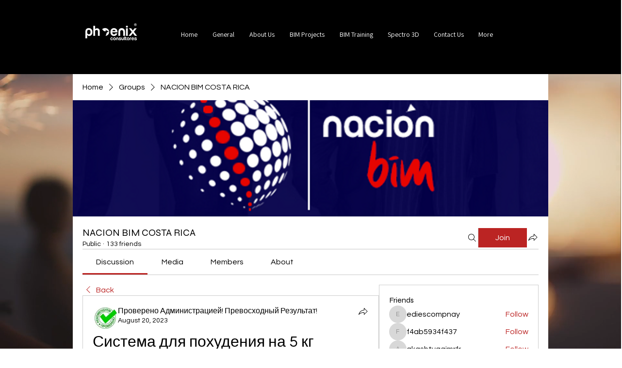

--- FILE ---
content_type: application/javascript
request_url: https://static.parastorage.com/services/social-groups-ooi/5.750.0/client-viewer/9051.chunk.min.js
body_size: 3119
content:
"use strict";(("undefined"!=typeof self?self:this).webpackJsonp__wix_social_groups_ooi=("undefined"!=typeof self?self:this).webpackJsonp__wix_social_groups_ooi||[]).push([[9051],{25995:(e,t,n)=>{n.d(t,{K:()=>y});var o=n(64660);
/*!
* focus-trap 7.6.4
* @license MIT, https://github.com/focus-trap/focus-trap/blob/master/LICENSE
*/function a(e,t){(null==t||t>e.length)&&(t=e.length);for(var n=0,o=Array(t);n<t;n++)o[n]=e[n];return o}function r(e,t,n){return(t=function(e){var t=function(e,t){if("object"!=typeof e||!e)return e;var n=e[Symbol.toPrimitive];if(void 0!==n){var o=n.call(e,t||"default");if("object"!=typeof o)return o;throw new TypeError("@@toPrimitive must return a primitive value.")}return("string"===t?String:Number)(e)}(e,"string");return"symbol"==typeof t?t:t+""}(t))in e?Object.defineProperty(e,t,{value:n,enumerable:!0,configurable:!0,writable:!0}):e[t]=n,e}function i(e,t){var n=Object.keys(e);if(Object.getOwnPropertySymbols){var o=Object.getOwnPropertySymbols(e);t&&(o=o.filter(function(t){return Object.getOwnPropertyDescriptor(e,t).enumerable})),n.push.apply(n,o)}return n}function s(e){for(var t=1;t<arguments.length;t++){var n=null!=arguments[t]?arguments[t]:{};t%2?i(Object(n),!0).forEach(function(t){r(e,t,n[t])}):Object.getOwnPropertyDescriptors?Object.defineProperties(e,Object.getOwnPropertyDescriptors(n)):i(Object(n)).forEach(function(t){Object.defineProperty(e,t,Object.getOwnPropertyDescriptor(n,t))})}return e}function c(e){return function(e){if(Array.isArray(e))return a(e)}(e)||function(e){if("undefined"!=typeof Symbol&&null!=e[Symbol.iterator]||null!=e["@@iterator"])return Array.from(e)}(e)||function(e,t){if(e){if("string"==typeof e)return a(e,t);var n={}.toString.call(e).slice(8,-1);return"Object"===n&&e.constructor&&(n=e.constructor.name),"Map"===n||"Set"===n?Array.from(e):"Arguments"===n||/^(?:Ui|I)nt(?:8|16|32)(?:Clamped)?Array$/.test(n)?a(e,t):void 0}}(e)||function(){throw new TypeError("Invalid attempt to spread non-iterable instance.\nIn order to be iterable, non-array objects must have a [Symbol.iterator]() method.")}()}var u=function(e,t){if(e.length>0){var n=e[e.length-1];n!==t&&n._setPausedState(!0)}var o=e.indexOf(t);-1===o||e.splice(o,1),e.push(t)},l=function(e,t){var n=e.indexOf(t);-1!==n&&e.splice(n,1),e.length>0&&!e[e.length-1]._isManuallyPaused()&&e[e.length-1]._setPausedState(!1)},d=function(e){return"Tab"===(null==e?void 0:e.key)||9===(null==e?void 0:e.keyCode)},f=function(e){return d(e)&&!e.shiftKey},b=function(e){return d(e)&&e.shiftKey},p=function(e){return setTimeout(e,0)},v=function(e){for(var t=arguments.length,n=new Array(t>1?t-1:0),o=1;o<t;o++)n[o-1]=arguments[o];return"function"==typeof e?e.apply(void 0,n):e},h=function(e){return e.target.shadowRoot&&"function"==typeof e.composedPath?e.composedPath()[0]:e.target},m=[],y=function(e,t){var n,a=(null==t?void 0:t.document)||document,r=(null==t?void 0:t.trapStack)||m,i=s({returnFocusOnDeactivate:!0,escapeDeactivates:!0,delayInitialFocus:!0,isKeyForward:f,isKeyBackward:b},t),y={containers:[],containerGroups:[],tabbableGroups:[],nodeFocusedBeforeActivation:null,mostRecentlyFocusedNode:null,active:!1,paused:!1,manuallyPaused:!1,delayInitialFocusTimer:void 0,recentNavEvent:void 0},w=function(e,t,n){return e&&void 0!==e[t]?e[t]:i[n||t]},g=function(e,t){var n="function"==typeof(null==t?void 0:t.composedPath)?t.composedPath():void 0;return y.containerGroups.findIndex(function(t){var o=t.container,a=t.tabbableNodes;return o.contains(e)||(null==n?void 0:n.includes(o))||a.find(function(t){return t===e})})},T=function(e){var t=arguments.length>1&&void 0!==arguments[1]?arguments[1]:{},n=t.hasFallback,o=void 0!==n&&n,r=t.params,s=void 0===r?[]:r,u=i[e];if("function"==typeof u&&(u=u.apply(void 0,c(s))),!0===u&&(u=void 0),!u){if(void 0===u||!1===u)return u;throw new Error("`".concat(e,"` was specified but was not a node, or did not return a node"))}var l=u;if("string"==typeof u){try{l=a.querySelector(u)}catch(t){throw new Error("`".concat(e,'` appears to be an invalid selector; error="').concat(t.message,'"'))}if(!l&&!o)throw new Error("`".concat(e,"` as selector refers to no known node"))}return l},O=function(){var e=T("initialFocus",{hasFallback:!0});if(!1===e)return!1;if(void 0===e||e&&!(0,o.isFocusable)(e,i.tabbableOptions))if(g(a.activeElement)>=0)e=a.activeElement;else{var t=y.tabbableGroups[0];e=t&&t.firstTabbableNode||T("fallbackFocus")}else null===e&&(e=T("fallbackFocus"));if(!e)throw new Error("Your focus-trap needs to have at least one focusable element");return e},F=function(){if(y.containerGroups=y.containers.map(function(e){var t=(0,o.tabbable)(e,i.tabbableOptions),n=(0,o.focusable)(e,i.tabbableOptions),a=t.length>0?t[0]:void 0,r=t.length>0?t[t.length-1]:void 0,s=n.find(function(e){return(0,o.isTabbable)(e)}),c=n.slice().reverse().find(function(e){return(0,o.isTabbable)(e)}),u=!!t.find(function(e){return(0,o.getTabIndex)(e)>0});return{container:e,tabbableNodes:t,focusableNodes:n,posTabIndexesFound:u,firstTabbableNode:a,lastTabbableNode:r,firstDomTabbableNode:s,lastDomTabbableNode:c,nextTabbableNode:function(e){var a=!(arguments.length>1&&void 0!==arguments[1])||arguments[1],r=t.indexOf(e);return r<0?a?n.slice(n.indexOf(e)+1).find(function(e){return(0,o.isTabbable)(e)}):n.slice(0,n.indexOf(e)).reverse().find(function(e){return(0,o.isTabbable)(e)}):t[r+(a?1:-1)]}}}),y.tabbableGroups=y.containerGroups.filter(function(e){return e.tabbableNodes.length>0}),y.tabbableGroups.length<=0&&!T("fallbackFocus"))throw new Error("Your focus-trap must have at least one container with at least one tabbable node in it at all times");if(y.containerGroups.find(function(e){return e.posTabIndexesFound})&&y.containerGroups.length>1)throw new Error("At least one node with a positive tabindex was found in one of your focus-trap's multiple containers. Positive tabindexes are only supported in single-container focus-traps.")},N=function(e){var t=e.activeElement;if(t)return t.shadowRoot&&null!==t.shadowRoot.activeElement?N(t.shadowRoot):t},P=function(e){!1!==e&&e!==N(document)&&(e&&e.focus?(e.focus({preventScroll:!!i.preventScroll}),y.mostRecentlyFocusedNode=e,function(e){return e.tagName&&"input"===e.tagName.toLowerCase()&&"function"==typeof e.select}(e)&&e.select()):P(O()))},k=function(e){var t=T("setReturnFocus",{params:[e]});return t||!1!==t&&e},E=function(e){var t=e.target,n=e.event,a=e.isBackward,r=void 0!==a&&a;t=t||h(n),F();var s=null;if(y.tabbableGroups.length>0){var c=g(t,n),u=c>=0?y.containerGroups[c]:void 0;if(c<0)s=r?y.tabbableGroups[y.tabbableGroups.length-1].lastTabbableNode:y.tabbableGroups[0].firstTabbableNode;else if(r){var l=y.tabbableGroups.findIndex(function(e){var n=e.firstTabbableNode;return t===n});if(l<0&&(u.container===t||(0,o.isFocusable)(t,i.tabbableOptions)&&!(0,o.isTabbable)(t,i.tabbableOptions)&&!u.nextTabbableNode(t,!1))&&(l=c),l>=0){var f=0===l?y.tabbableGroups.length-1:l-1,b=y.tabbableGroups[f];s=(0,o.getTabIndex)(t)>=0?b.lastTabbableNode:b.lastDomTabbableNode}else d(n)||(s=u.nextTabbableNode(t,!1))}else{var p=y.tabbableGroups.findIndex(function(e){var n=e.lastTabbableNode;return t===n});if(p<0&&(u.container===t||(0,o.isFocusable)(t,i.tabbableOptions)&&!(0,o.isTabbable)(t,i.tabbableOptions)&&!u.nextTabbableNode(t))&&(p=c),p>=0){var v=p===y.tabbableGroups.length-1?0:p+1,m=y.tabbableGroups[v];s=(0,o.getTabIndex)(t)>=0?m.firstTabbableNode:m.firstDomTabbableNode}else d(n)||(s=u.nextTabbableNode(t))}}else s=T("fallbackFocus");return s},D=function(e){var t=h(e);g(t,e)>=0||(v(i.clickOutsideDeactivates,e)?n.deactivate({returnFocus:i.returnFocusOnDeactivate}):v(i.allowOutsideClick,e)||e.preventDefault())},x=function(e){var t=h(e),n=g(t,e)>=0;if(n||t instanceof Document)n&&(y.mostRecentlyFocusedNode=t);else{var a;e.stopImmediatePropagation();var r=!0;if(y.mostRecentlyFocusedNode)if((0,o.getTabIndex)(y.mostRecentlyFocusedNode)>0){var s=g(y.mostRecentlyFocusedNode),c=y.containerGroups[s].tabbableNodes;if(c.length>0){var u=c.findIndex(function(e){return e===y.mostRecentlyFocusedNode});u>=0&&(i.isKeyForward(y.recentNavEvent)?u+1<c.length&&(a=c[u+1],r=!1):u-1>=0&&(a=c[u-1],r=!1))}}else y.containerGroups.some(function(e){return e.tabbableNodes.some(function(e){return(0,o.getTabIndex)(e)>0})})||(r=!1);else r=!1;r&&(a=E({target:y.mostRecentlyFocusedNode,isBackward:i.isKeyBackward(y.recentNavEvent)})),P(a||(y.mostRecentlyFocusedNode||O()))}y.recentNavEvent=void 0},G=function(e){(i.isKeyForward(e)||i.isKeyBackward(e))&&function(e){var t=arguments.length>1&&void 0!==arguments[1]&&arguments[1];y.recentNavEvent=e;var n=E({event:e,isBackward:t});n&&(d(e)&&e.preventDefault(),P(n))}(e,i.isKeyBackward(e))},A=function(e){var t;"Escape"!==(null==(t=e)?void 0:t.key)&&"Esc"!==(null==t?void 0:t.key)&&27!==(null==t?void 0:t.keyCode)||!1===v(i.escapeDeactivates,e)||(e.preventDefault(),n.deactivate())},I=function(e){var t=h(e);g(t,e)>=0||v(i.clickOutsideDeactivates,e)||v(i.allowOutsideClick,e)||(e.preventDefault(),e.stopImmediatePropagation())},j=function(){if(y.active)return u(r,n),y.delayInitialFocusTimer=i.delayInitialFocus?p(function(){P(O())}):P(O()),a.addEventListener("focusin",x,!0),a.addEventListener("mousedown",D,{capture:!0,passive:!1}),a.addEventListener("touchstart",D,{capture:!0,passive:!1}),a.addEventListener("click",I,{capture:!0,passive:!1}),a.addEventListener("keydown",G,{capture:!0,passive:!1}),a.addEventListener("keydown",A),n},S=function(){if(y.active)return a.removeEventListener("focusin",x,!0),a.removeEventListener("mousedown",D,!0),a.removeEventListener("touchstart",D,!0),a.removeEventListener("click",I,!0),a.removeEventListener("keydown",G,!0),a.removeEventListener("keydown",A),n},_="undefined"!=typeof window&&"MutationObserver"in window?new MutationObserver(function(e){e.some(function(e){return Array.from(e.removedNodes).some(function(e){return e===y.mostRecentlyFocusedNode})})&&P(O())}):void 0,R=function(){_&&(_.disconnect(),y.active&&!y.paused&&y.containers.map(function(e){_.observe(e,{subtree:!0,childList:!0})}))};return n={get active(){return y.active},get paused(){return y.paused},activate:function(e){if(y.active)return this;var t=w(e,"onActivate"),n=w(e,"onPostActivate"),o=w(e,"checkCanFocusTrap");o||F(),y.active=!0,y.paused=!1,y.nodeFocusedBeforeActivation=a.activeElement,null==t||t();var r=function(){o&&F(),j(),R(),null==n||n()};return o?(o(y.containers.concat()).then(r,r),this):(r(),this)},deactivate:function(e){if(!y.active)return this;var t=s({onDeactivate:i.onDeactivate,onPostDeactivate:i.onPostDeactivate,checkCanReturnFocus:i.checkCanReturnFocus},e);clearTimeout(y.delayInitialFocusTimer),y.delayInitialFocusTimer=void 0,S(),y.active=!1,y.paused=!1,R(),l(r,n);var o=w(t,"onDeactivate"),a=w(t,"onPostDeactivate"),c=w(t,"checkCanReturnFocus"),u=w(t,"returnFocus","returnFocusOnDeactivate");null==o||o();var d=function(){p(function(){u&&P(k(y.nodeFocusedBeforeActivation)),null==a||a()})};return u&&c?(c(k(y.nodeFocusedBeforeActivation)).then(d,d),this):(d(),this)},pause:function(e){return y.active?(y.manuallyPaused=!0,this._setPausedState(!0,e)):this},unpause:function(e){return y.active?(y.manuallyPaused=!1,r[r.length-1]!==this?this:this._setPausedState(!1,e)):this},updateContainerElements:function(e){var t=[].concat(e).filter(Boolean);return y.containers=t.map(function(e){return"string"==typeof e?a.querySelector(e):e}),y.active&&F(),R(),this}},Object.defineProperties(n,{_isManuallyPaused:{value:function(){return y.manuallyPaused}},_setPausedState:{value:function(e,t){if(y.paused===e)return this;if(y.paused=e,e){var n=w(t,"onPause"),o=w(t,"onPostPause");null==n||n(),S(),R(),null==o||o()}else{var a=w(t,"onUnpause"),r=w(t,"onPostUnpause");null==a||a(),F(),j(),R(),null==r||r()}return this}}}),n.updateContainerElements(e),n}},69051:(e,t,n)=>{n.d(t,{c:()=>c});var o=n(60751),a=n(25995);const r=Object.keys,i=["active","paused","tag","focusTrapOptions","_createFocusTrap"];class s extends o.Component{constructor(){super(...arguments),this.setNode=e=>this.node=e}componentDidMount(){this.focusTrap=this.props._createFocusTrap(this.node,this.props.focusTrapOptions),this.node.firstElementChild?.hasAttribute("nofocus")||(this.props.active&&this.focusTrap.activate(),this.props.paused&&this.focusTrap.pause())}componentDidUpdate(e){e.active&&!this.props.active?this.focusTrap.deactivate():!e.active&&this.props.active&&this.focusTrap.activate(),e.paused&&!this.props.paused?this.focusTrap.unpause():!e.paused&&this.props.paused&&this.focusTrap.pause()}componentWillUnmount(){this.focusTrap.deactivate()}render(){const e=r(this.props).filter(e=>Object.prototype.hasOwnProperty.call(this.props,e)&&!i.includes(e)).reduce((e,t)=>({...e,[t]:this.props[t]}),{ref:this.setNode});return o.createElement(this.props.tag,e,this.props.children)}}s.defaultProps={active:!0,tag:"div",paused:!1,focusTrapOptions:{},_createFocusTrap:a.K};class c extends o.Component{constructor(e){super(e),this.id=`fm_${Math.floor(9999*Math.random())}`,this.onActivate=this.onActivate.bind(this),this.onDeactivate=this.onDeactivate.bind(this)}onActivate(){}onDeactivate(){}render(){const{children:e,focusTrapOptions:t,jsdomMode:n,preventScroll:a,...r}=this.props,i={...t,onActivate:this.onActivate,onDeactivate:this.onDeactivate,clickOutsideDeactivates:!0};return n?o.createElement("div",{...r},e):o.createElement(s,{focusTrapOptions:{...i,preventScroll:a},...r},e)}}c.defaultProps={focusTrapOptions:{clickOutsideDeactivates:!0},jsdomMode:!1}}}]);
//# sourceMappingURL=9051.chunk.min.js.map